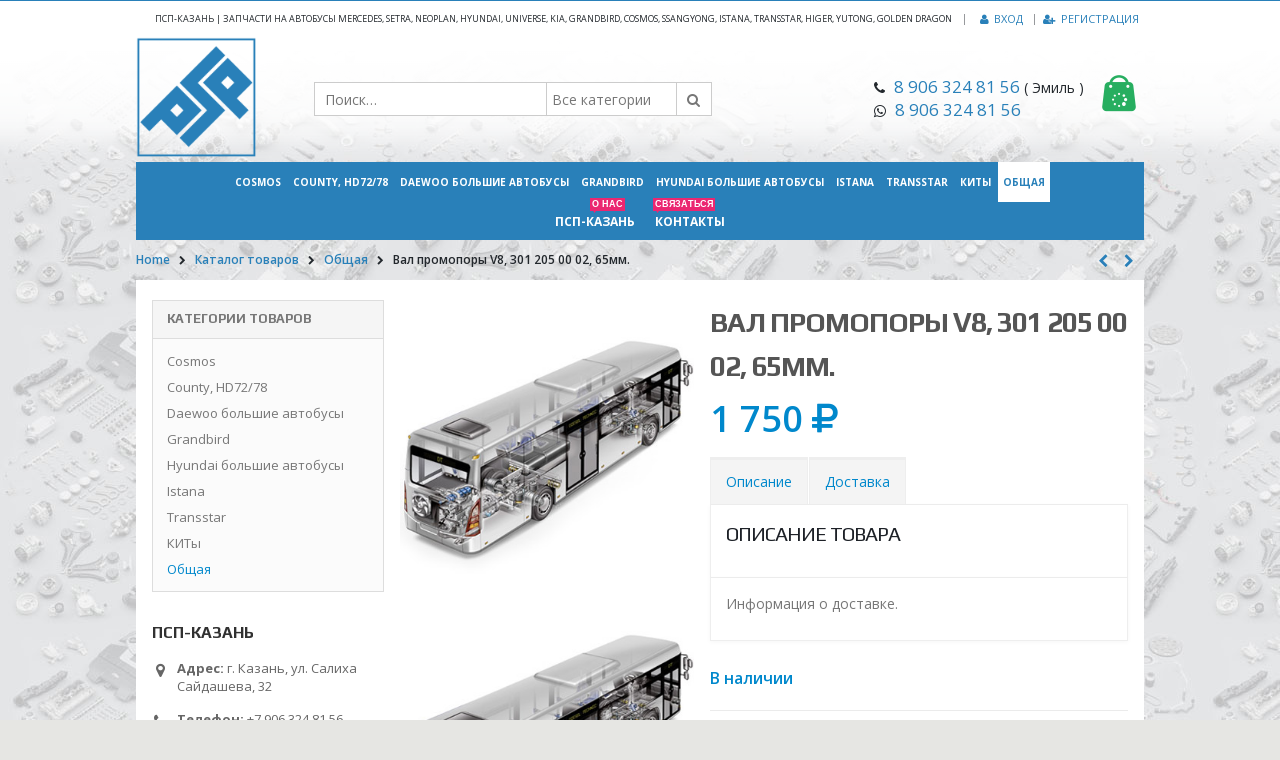

--- FILE ---
content_type: text/html; charset=UTF-8
request_url: https://pspkazan.ru/shop/obshhaya/psp0381/
body_size: 16175
content:
<!DOCTYPE html>
<html lang="ru-RU" prefix="og: //ogp.me/ns#">
<head>
    <meta charset="utf-8">
    <!--[if IE]><meta http-equiv='X-UA-Compatible' content='IE=edge,chrome=1'><![endif]-->
    <meta name="viewport" content="width=device-width, initial-scale=1, maximum-scale=1" />
    <link rel="profile" href="//gmpg.org/xfn/11" />
    <link rel="pingback" href="https://pspkazan.ru/xmlrpc.php" />

        <link rel="shortcut icon" href="//pspkazan.ru/wp-content/uploads/2016/01/favicon.ico" type="image/x-icon" />
    <link rel="apple-touch-icon-precomposed" href="//pspkazan.ru/wp-content/uploads/2016/01/apple-icon-57x57-1.png">
    <link rel="apple-touch-icon-precomposed" sizes="114x114" href="//pspkazan.ru/wp-content/uploads/2016/01/apple-icon-114x114-1.png">
    <link rel="apple-touch-icon-precomposed" sizes="72x72" href="//pspkazan.ru/wp-content/uploads/2016/01/apple-icon-72x72-1.png">
    <link rel="apple-touch-icon-precomposed" sizes="144x144" href="//pspkazan.ru/wp-content/uploads/2016/01/apple-icon-144x144-1.png">

<title>Вал промопоры V8, 301 205 00 02, 65мм. - ПСП-Казань | Запчасти для автобусов</title>
    <style rel="stylesheet" property="stylesheet" type="text/css">
    .ms-loading-container .ms-loading,
    .ms-slide .ms-slide-loading { background-image: none !important; background-color: transparent !important; box-shadow: none !important; }
    #header .logo { max-width: 120px; }
    @media (min-width: 1024px) { #header .logo { max-width: 120px; } }
    @media (max-width: 991px) { #header .logo { max-width: 110px; } }
    @media (max-width: 767px) { #header .logo { max-width: 110px; } }
    #header.sticky-header .logo { max-width: 50px; }    </style>
    
<!-- This site is optimized with the Yoast SEO plugin v9.7 - https://yoast.com/wordpress/plugins/seo/ -->
<link rel="canonical" href="https://pspkazan.ru/shop/obshhaya/psp0381/" />
<meta property="og:locale" content="ru_RU" />
<meta property="og:type" content="article" />
<meta property="og:title" content="Вал промопоры V8, 301 205 00 02, 65мм. - ПСП-Казань | Запчасти для автобусов" />
<meta property="og:url" content="https://pspkazan.ru/shop/obshhaya/psp0381/" />
<meta property="og:site_name" content="ПСП-Казань | Запчасти для автобусов" />
<meta name="twitter:card" content="summary" />
<meta name="twitter:title" content="Вал промопоры V8, 301 205 00 02, 65мм. - ПСП-Казань | Запчасти для автобусов" />
<!-- / Yoast SEO plugin. -->

<link rel='dns-prefetch' href='//fonts.googleapis.com' />
<link rel='dns-prefetch' href='//s.w.org' />
<link rel="alternate" type="application/rss+xml" title="ПСП-Казань | Запчасти для автобусов &raquo; Лента" href="https://pspkazan.ru/feed/" />
<link rel="alternate" type="application/rss+xml" title="ПСП-Казань | Запчасти для автобусов &raquo; Лента комментариев" href="https://pspkazan.ru/comments/feed/" />
<link rel="alternate" type="application/rss+xml" title="ПСП-Казань | Запчасти для автобусов &raquo; Лента комментариев к &laquo;Вал промопоры V8, 301 205 00 02, 65мм.&raquo;" href="https://pspkazan.ru/shop/obshhaya/psp0381/feed/" />
		<script type="text/javascript">
			window._wpemojiSettings = {"baseUrl":"https:\/\/s.w.org\/images\/core\/emoji\/11.2.0\/72x72\/","ext":".png","svgUrl":"https:\/\/s.w.org\/images\/core\/emoji\/11.2.0\/svg\/","svgExt":".svg","source":{"concatemoji":"https:\/\/pspkazan.ru\/wp-includes\/js\/wp-emoji-release.min.js?ver=5.1"}};
			!function(a,b,c){function d(a,b){var c=String.fromCharCode;l.clearRect(0,0,k.width,k.height),l.fillText(c.apply(this,a),0,0);var d=k.toDataURL();l.clearRect(0,0,k.width,k.height),l.fillText(c.apply(this,b),0,0);var e=k.toDataURL();return d===e}function e(a){var b;if(!l||!l.fillText)return!1;switch(l.textBaseline="top",l.font="600 32px Arial",a){case"flag":return!(b=d([55356,56826,55356,56819],[55356,56826,8203,55356,56819]))&&(b=d([55356,57332,56128,56423,56128,56418,56128,56421,56128,56430,56128,56423,56128,56447],[55356,57332,8203,56128,56423,8203,56128,56418,8203,56128,56421,8203,56128,56430,8203,56128,56423,8203,56128,56447]),!b);case"emoji":return b=d([55358,56760,9792,65039],[55358,56760,8203,9792,65039]),!b}return!1}function f(a){var c=b.createElement("script");c.src=a,c.defer=c.type="text/javascript",b.getElementsByTagName("head")[0].appendChild(c)}var g,h,i,j,k=b.createElement("canvas"),l=k.getContext&&k.getContext("2d");for(j=Array("flag","emoji"),c.supports={everything:!0,everythingExceptFlag:!0},i=0;i<j.length;i++)c.supports[j[i]]=e(j[i]),c.supports.everything=c.supports.everything&&c.supports[j[i]],"flag"!==j[i]&&(c.supports.everythingExceptFlag=c.supports.everythingExceptFlag&&c.supports[j[i]]);c.supports.everythingExceptFlag=c.supports.everythingExceptFlag&&!c.supports.flag,c.DOMReady=!1,c.readyCallback=function(){c.DOMReady=!0},c.supports.everything||(h=function(){c.readyCallback()},b.addEventListener?(b.addEventListener("DOMContentLoaded",h,!1),a.addEventListener("load",h,!1)):(a.attachEvent("onload",h),b.attachEvent("onreadystatechange",function(){"complete"===b.readyState&&c.readyCallback()})),g=c.source||{},g.concatemoji?f(g.concatemoji):g.wpemoji&&g.twemoji&&(f(g.twemoji),f(g.wpemoji)))}(window,document,window._wpemojiSettings);
		</script>
		<style type="text/css">
img.wp-smiley,
img.emoji {
	display: inline !important;
	border: none !important;
	box-shadow: none !important;
	height: 1em !important;
	width: 1em !important;
	margin: 0 .07em !important;
	vertical-align: -0.1em !important;
	background: none !important;
	padding: 0 !important;
}
</style>
	<link rel='stylesheet' id='contact-form-7-css'  href='https://pspkazan.ru/wp-content/plugins/contact-form-7/includes/css/styles.css?ver=5.1.1' type='text/css' media='all' />
<link rel='stylesheet' id='woocommerce_prettyPhoto_css-css'  href='//pspkazan.ru/wp-content/plugins/woocommerce/assets/css/prettyPhoto.css?ver=2.6.1' type='text/css' media='all' />
<link rel='stylesheet' id='yith_wcas_frontend-css'  href='https://pspkazan.ru/wp-content/plugins/yith-woocommerce-ajax-search/assets/css/yith_wcas_ajax_search.css?ver=20150955' type='text/css' media='all' />
<link rel='stylesheet' id='yith-wacp-frontend-css'  href='https://pspkazan.ru/wp-content/plugins/yith-woocommerce-added-to-cart-popup-premium/assets/css/wacp-frontend.css?ver=20150955' type='text/css' media='all' />
<style id='yith-wacp-frontend-inline-css' type='text/css'>

                #yith-wacp-popup .yith-wacp-content a.button {
                        background: #ebe9eb;
                        color: #515151;
                }
                #yith-wacp-popup .yith-wacp-content a.button:hover {
                        background: #dad8da;
                        color: #515151;
                }

			#yith-wacp-popup .yith-wacp-content {
				max-width: 400px;
				max-height: 500px;
			}
				#yith-wacp-popup .yith-wacp-message:before {
					min-width: 30px;
					min-height: 30px;
					background: url(//pspkazan.ru/wp-content/plugins/yith-woocommerce-added-to-cart-popup-premium/assets/images/message-icon.png) no-repeat center center;
				}
			#yith-wacp-popup .yith-wacp-main {
				background-color: #ffffff;
			}
			#yith-wacp-popup .yith-wacp-overlay {
				background-color: #000000;
			}
			#yith-wacp-popup.open .yith-wacp-overlay {
				opacity: 0.8;
			}
			#yith-wacp-popup .yith-wacp-close {
				color: #ffffff;
			}
			#yith-wacp-popup .yith-wacp-close:hover {
				color: #c0c0c0;
			}
			#yith-wacp-popup .yith-wacp-message {
				color: #000000;
				background-color: #e6ffc5;
			}
			.yith-wacp-content .cart-info > div {
				color: #565656;
			}
			.yith-wacp-content .cart-info > div span {
				color: #000000;
			}
			.yith-wacp-content table.cart-list td.item-info .item-name:hover,
			.yith-wacp-content h3.product-title:hover {
				color: #565656;
			}
			.yith-wacp-content table.cart-list td.item-info .item-name,
			.yith-wacp-content table.cart-list td.item-info dl,
			.yith-wacp-content h3.product-title {
				color: #000000;
			}
			.yith-wacp-content table.cart-list td.item-info .item-price,
			.yith-wacp-content .product-price,
			.yith-wacp-content ul.products li.product .price {
				color: #565656;
			}
</style>
<link rel='stylesheet' id='ms-main-css'  href='https://pspkazan.ru/wp-content/plugins/masterslider/public/assets/css/masterslider.main.css?ver=2.26.0' type='text/css' media='all' />
<link rel='stylesheet' id='ms-custom-css'  href='https://pspkazan.ru/wp-content/uploads/masterslider/custom.css?ver=4' type='text/css' media='all' />
<link rel='stylesheet' id='wacp-scroller-plugin-css-css'  href='https://pspkazan.ru/wp-content/plugins/yith-woocommerce-added-to-cart-popup-premium/assets/css/perfect-scrollbar.css?ver=20150955' type='text/css' media='all' />
<link rel='stylesheet' id='bsf-Defaults-css'  href='https://pspkazan.ru/wp-content/uploads/smile_fonts/Defaults/Defaults.css?ver=20150955' type='text/css' media='all' />
<link rel='stylesheet' id='js_composer_front-css'  href='https://pspkazan.ru/wp-content/plugins/js_composer/assets/css/js_composer.min.css?ver=4.9.2' type='text/css' media='all' />
<link rel='stylesheet' id='ultimate-style-min-css'  href='https://pspkazan.ru/wp-content/plugins/Ultimate_VC_Addons/assets/min-css/ultimate.min.css?ver=3.14.1' type='text/css' media='all' />
<link rel='stylesheet' id='porto-bootstrap-css'  href='https://pspkazan.ru/wp-content/themes/psp/css/bootstrap_1.css?ver=20150955' type='text/css' media='all' />
<link rel='stylesheet' id='porto-plugins-css'  href='https://pspkazan.ru/wp-content/themes/psp/css/plugins_1.css?ver=20150955' type='text/css' media='all' />
<link rel='stylesheet' id='porto-theme-elements-css'  href='https://pspkazan.ru/wp-content/themes/psp/css/theme_elements_1.css?ver=20150955' type='text/css' media='all' />
<link rel='stylesheet' id='porto-theme-css'  href='https://pspkazan.ru/wp-content/themes/psp/css/theme_1.css?ver=20150955' type='text/css' media='all' />
<link rel='stylesheet' id='porto-theme-shop-css'  href='https://pspkazan.ru/wp-content/themes/psp/css/theme_shop_1.css?ver=20150955' type='text/css' media='all' />
<link rel='stylesheet' id='porto-skin-css'  href='https://pspkazan.ru/wp-content/themes/psp/css/skin_1.css?ver=20150955' type='text/css' media='all' />
<link rel='stylesheet' id='porto-style-css'  href='https://pspkazan.ru/wp-content/themes/psp/style.css?ver=20150955' type='text/css' media='all' />
<link rel='stylesheet' id='porto-google-fonts-css'  href='//fonts.googleapis.com/css?family=Open+Sans%3A300%2C300italic%2C400%2C400italic%2C600%2C600italic%2C700%2C700italic%2C800%2C800italic%7CPlay%3A300%2C300italic%2C400%2C400italic%2C600%2C600italic%2C700%2C700italic%2C800%2C800italic%7C&#038;ver=20150955' type='text/css' media='all' />
<!--[if lt IE 10]>
<link rel='stylesheet' id='porto-ie-css'  href='https://pspkazan.ru/wp-content/themes/psp/css/ie.css?ver=20150955' type='text/css' media='all' />
<![endif]-->
<link rel='stylesheet' id='styles-child-css'  href='https://pspkazan.ru/wp-content/themes/psp-child/style.css?ver=20150955' type='text/css' media='all' />
<script type='text/javascript' src='https://pspkazan.ru/wp-includes/js/jquery/jquery.js?ver=1.12.4'></script>
<script type='text/javascript' src='https://pspkazan.ru/wp-includes/js/jquery/jquery-migrate.min.js?ver=1.4.1'></script>
<script type='text/javascript'>
/* <![CDATA[ */
var wc_add_to_cart_params = {"ajax_url":"\/wp-admin\/admin-ajax.php","wc_ajax_url":"\/shop\/obshhaya\/psp0381\/?wc-ajax=%%endpoint%%","i18n_view_cart":"\u041f\u0435\u0440\u0435\u0439\u0442\u0438 \u0432 \u043a\u043e\u0440\u0437\u0438\u043d\u0443","cart_url":"https:\/\/pspkazan.ru\/cart\/","is_cart":"","cart_redirect_after_add":"no"};
/* ]]> */
</script>
<script type='text/javascript' src='//pspkazan.ru/wp-content/plugins/woocommerce/assets/js/frontend/add-to-cart.min.js?ver=2.6.1'></script>
<script type='text/javascript' src='https://pspkazan.ru/wp-content/plugins/js_composer/assets/js/vendors/woocommerce-add-to-cart.js?ver=4.9.2'></script>
<script type='text/javascript' src='https://pspkazan.ru/wp-content/themes/psp/js/plugins.min.js?ver=1.1'></script>
<script type='text/javascript' src='https://pspkazan.ru/wp-content/themes/psp/js/blueimp/jquery.blueimp-gallery.min.js?ver=1.1'></script>
<link rel='https://api.w.org/' href='https://pspkazan.ru/wp-json/' />
<link rel='shortlink' href='https://pspkazan.ru/?p=4145' />
<link rel="alternate" type="application/json+oembed" href="https://pspkazan.ru/wp-json/oembed/1.0/embed?url=https%3A%2F%2Fpspkazan.ru%2Fshop%2Fobshhaya%2Fpsp0381%2F" />
<link rel="alternate" type="text/xml+oembed" href="https://pspkazan.ru/wp-json/oembed/1.0/embed?url=https%3A%2F%2Fpspkazan.ru%2Fshop%2Fobshhaya%2Fpsp0381%2F&#038;format=xml" />
<script>var ms_grabbing_curosr='https://pspkazan.ru/wp-content/plugins/masterslider/public/assets/css/common/grabbing.cur',ms_grab_curosr='https://pspkazan.ru/wp-content/plugins/masterslider/public/assets/css/common/grab.cur';</script>
<meta name="generator" content="MasterSlider 2.26.0 - Responsive Touch Image Slider" />
<link rel="alternate" type="application/rss+xml"  title="Новые товары" href="https://pspkazan.ru/shop/feed/" /><meta name="generator" content="Powered by Visual Composer - drag and drop page builder for WordPress."/>
<!--[if lte IE 9]><link rel="stylesheet" type="text/css" href="https://pspkazan.ru/wp-content/plugins/js_composer/assets/css/vc_lte_ie9.min.css" media="screen"><![endif]--><!--[if IE  8]><link rel="stylesheet" type="text/css" href="https://pspkazan.ru/wp-content/plugins/js_composer/assets/css/vc-ie8.min.css" media="screen"><![endif]--><noscript><style type="text/css"> .wpb_animate_when_almost_visible { opacity: 1; }</style></noscript></head>
<body class="product-template-default single single-product postid-4145 full blog-1 _masterslider _msp_version_2.26.0 woocommerce woocommerce-page yith-wcan-free wpb-js-composer js-comp-ver-4.9.2 vc_responsive">
    
    <div class="page-wrapper"><!-- page wrapper -->

        
                    <div class="header-wrapper clearfix"><!-- header wrapper -->
                                
                    <header id="header" class="header-separate header-1 search-md sticky-menu-header">
        <div class="header-top">
        <div class="container">
            <div class="header-left">
                            </div>
            <div class="header-right">
                <span class="welcome-msg">ПСП-Казань | ЗАПЧАСТИ НА АВТОБУСЫ Mercedes, Setra, Neoplan, Hyundai, Universe, Kia, Grandbird, Cosmos, SsangYong, Istana, Transstar, Higer, Yutong, Golden Dragon</span><span class="gap">|</span><ul class="top-links mega-menu show-arrow effect-down subeffect-fadein-left" id="menu-top-navigation"><li class="menu-item"><a href="https://pspkazan.ru/my-account/"><i class="fa fa-user"></i>Вход</a></li><li class="menu-item"><a href="https://pspkazan.ru/my-account/"><i class="fa fa-user-plus"></i>Регистрация</a></li></ul>            </div>
        </div>
    </div>
    
    <div class="header-main">
        <div class="container">
            <div class="header-left">
                <div class="logo">    <a href="https://pspkazan.ru/" title="ПСП-Казань | Запчасти для автобусов - Запчасти для автобусов" rel="home">
        <img class="img-responsive standard-logo" src="//pspkazan.ru/wp-content/uploads/2016/01/psplogo-original-blue.png" alt="ПСП-Казань | Запчасти для автобусов" /><img class="img-responsive retina-logo" src="//pspkazan.ru/wp-content/uploads/2016/01/psplogo-original-blue.png" alt="ПСП-Казань | Запчасти для автобусов" style="display:none;" />    </a>
    </div>            </div>
            <div class="header-center">
                    <div class="searchform-popup">
        <a class="search-toggle"><i class="fa fa-search"></i></a>
        
<form role="search" method="get" id="yith-ajaxsearchform" action="https://pspkazan.ru/" class="yith-ajaxsearchform-container yith-ajaxsearchform-container1975655161 searchform searchform-cats">
    <fieldset>
        <span class="text"><input name="s" id="yith-s" class="yith-s" type="text" value="" placeholder="Поиск&hellip;" /></span>
        <select  name='product_cat' id='product_cat' class='cat' >
	<option value='0'>Все категории</option>
	<option class="level-0" value="obshhaya">Общая</option>
	<option class="level-0" value="transstar">Transstar</option>
	<option class="level-0" value="hyundai-bolshie-avtobusy">Hyundai большие автобусы</option>
	<option class="level-0" value="cosmos">Cosmos</option>
	<option class="level-0" value="county-hd72-78">County, HD72/78</option>
	<option class="level-0" value="daewoo-bolshie-avtobusy">Daewoo большие автобусы</option>
	<option class="level-0" value="istana">Istana</option>
	<option class="level-0" value="kity">КИТы</option>
	<option class="level-0" value="grandbird">Grandbird</option>
</select>
        <span class="button-wrap"><button class="btn" id="yith-searchsubmit" title="Поиск" type="submit"><i class="fa fa-search"></i></button></span>
        <input type="hidden" name="post_type" value="product" />
            </fieldset>
</form>

<script type="text/javascript">
jQuery(function($){
    var search_loader_url = 'https://pspkazan.ru/wp-content/themes/psp/images/ajax-loader@2x.gif';
        var ajax_url = '/wp-admin/admin-ajax.php?';

    var yith_search = $('.yith-ajaxsearchform-container1975655161 .yith-s').yithautocomplete({
        minChars: 3,
        appendTo: '.yith-ajaxsearchform-container1975655161',
        serviceUrl: function() {
                        var val = $('.yith-ajaxsearchform-container1975655161 .cat').val();
                        if (val != '0')
                return ajax_url + 'action=yith_ajax_search_products' + '&product_cat=' + val;
            else
                return ajax_url + 'action=yith_ajax_search_products';
        },
        onSearchStart: function(){
            $(this).css('background', 'url('+search_loader_url+') no-repeat 97% center');
            $(this).css('background-size', '16px 16px');
        },
        onSearchComplete: function(){
            $(this).css('background', 'transparent');
        },
        onSelect: function (suggestion) {
            if( suggestion.id != -1 ) {
                window.location.href = suggestion.url;
            }
        },
        formatResult: function (suggestion, currentValue) {
            var pattern = '(' + $.YithAutocomplete.utils.escapeRegExChars(currentValue) + ')';
            var html = '';

            if ( typeof suggestion.img !== 'undefined' ) {
                html += suggestion.img;
            }

            html += '<div class="yith_wcas_result_content"><div class="title">';
            html += suggestion.value.replace(new RegExp(pattern, 'gi'), '<strong>$1<\/strong>');
            html += '</div>';

            if ( typeof suggestion.div_badge_open !== 'undefined' ) {
                html += suggestion.div_badge_open;
            }

            if ( typeof suggestion.on_sale !== 'undefined' ) {
                html += suggestion.on_sale;
            }

            if ( typeof suggestion.featured !== 'undefined' ) {
                html += suggestion.featured;
            }

            if ( typeof suggestion.div_badge_close !== 'undefined' ) {
                html += suggestion.div_badge_close;
            }

            if ( typeof suggestion.price !== 'undefined' && suggestion.price != '' ) {
                html += ' ' + suggestion.price;
            }

            if ( typeof suggestion.excerpt !== 'undefined' ) {
                html += ' ' +  suggestion.excerpt.replace(new RegExp(pattern, 'gi'), '<strong>$1<\/strong>');
            }

            html += '</div>';


            return html;
        }
    });

    $('.yith-ajaxsearchform-container1975655161 .cat').on('change', function() {
        $('.yith-ajaxsearchform-container1975655161 .yith-s').focus();
    });
});
</script>    </div>
                    <a class="mobile-toggle"><i class="fa fa-reorder"></i></a>
            </div>
            <div class="header-right">
                                <div class="header-minicart">
                    <div class="header-contact"><i class='fa fa-phone'></i> <a href="tel:+79063248156" style=" font-size: 1.7rem; ">8 906 324 81 56</a> ( Эмиль )<br /><i class='fa fa-whatsapp'></i> <a href="https://wa.me/79063248156" target="_blank" style=" font-size: 1.7rem; ">8 906 324 81 56</a></div>        <div id="mini-cart" class="dropdown mini-cart  effect-fadein-up">
            <div class="dropdown-toggle cart-head " data-toggle="dropdown" data-delay="50" data-close-others="false">
                <i class="minicart-icon "></i>
                                    <span class="cart-items"><i class="fa fa-spinner fa-pulse"></i></span>
                            </div>
            <div class="dropdown-menu cart-popup widget_shopping_cart">
                <div class="widget_shopping_cart_content">
                    <div class="cart-loading"></div>
                </div>
            </div>
        </div>
                    </div>

                
            </div>
        </div>
    </div>

            <div class="main-menu-wrap">
            <div id="main-menu" class="container centered hide-sticky-content">
                                    <div class="menu-left">
                        <div class="logo">    <a href="https://pspkazan.ru/" title="ПСП-Казань | Запчасти для автобусов - Запчасти для автобусов" rel="home">
        <img class="img-responsive standard-logo" src="//pspkazan.ru/wp-content/uploads/2016/01/psplogo-original-white.png" alt="ПСП-Казань | Запчасти для автобусов" /><img class="img-responsive retina-logo" src="//pspkazan.ru/wp-content/uploads/2016/01/psplogo-original-white.png" alt="ПСП-Казань | Запчасти для автобусов" style="max-height:px;display:none;" />    </a>
    </div>                    </div>
                                <div class="menu-center">
                    <ul id="menu-main-menu" class="main-menu mega-menu show-arrow effect-down subeffect-fadein-left"><li id="nav-menu-item-9110" class="menu-item menu-item-type-taxonomy menu-item-object-product_cat  narrow "><a href="https://pspkazan.ru/c/cosmos/" class="">Cosmos</a></li>
<li id="nav-menu-item-9111" class="menu-item menu-item-type-taxonomy menu-item-object-product_cat  narrow "><a href="https://pspkazan.ru/c/county-hd72-78/" class="">County, HD72/78</a></li>
<li id="nav-menu-item-9112" class="menu-item menu-item-type-taxonomy menu-item-object-product_cat  narrow "><a href="https://pspkazan.ru/c/daewoo-bolshie-avtobusy/" class="">Daewoo большие автобусы</a></li>
<li id="nav-menu-item-9113" class="menu-item menu-item-type-taxonomy menu-item-object-product_cat  narrow "><a href="https://pspkazan.ru/c/grandbird/" class="">Grandbird</a></li>
<li id="nav-menu-item-9114" class="menu-item menu-item-type-taxonomy menu-item-object-product_cat  narrow "><a href="https://pspkazan.ru/c/hyundai-bolshie-avtobusy/" class="">Hyundai большие автобусы</a></li>
<li id="nav-menu-item-9115" class="menu-item menu-item-type-taxonomy menu-item-object-product_cat  narrow "><a href="https://pspkazan.ru/c/istana/" class="">Istana</a></li>
<li id="nav-menu-item-9116" class="menu-item menu-item-type-taxonomy menu-item-object-product_cat  narrow "><a href="https://pspkazan.ru/c/transstar/" class="">Transstar</a></li>
<li id="nav-menu-item-9117" class="menu-item menu-item-type-taxonomy menu-item-object-product_cat  narrow "><a href="https://pspkazan.ru/c/kity/" class="">КИТы</a></li>
<li id="nav-menu-item-9118" class="menu-item menu-item-type-taxonomy menu-item-object-product_cat current-product-ancestor current-menu-parent current-product-parent active narrow "><a href="https://pspkazan.ru/c/obshhaya/" class="">Общая</a></li>
<li class="menu-custom-content inline-menu-item"><div class="menu-custom-block"><a href="/psp-kazan/">ПСП-КАЗАНЬ<em class="tip hot">О НАС<i class="tip-arrow"></i></em></a><a href="/kontakty/">КОНТАКТЫ<em class="tip hot">СВЯЗАТЬСЯ<i class="tip-arrow"></i></em></a></div></li></ul>                </div>
                                    <div class="menu-right">
                            <div class="searchform-popup">
        <a class="search-toggle"><i class="fa fa-search"></i></a>
        
<form role="search" method="get" id="yith-ajaxsearchform" action="https://pspkazan.ru/" class="yith-ajaxsearchform-container yith-ajaxsearchform-container1841352612 searchform searchform-cats">
    <fieldset>
        <span class="text"><input name="s" id="yith-s" class="yith-s" type="text" value="" placeholder="Поиск&hellip;" /></span>
        <select  name='product_cat' id='product_cat' class='cat' >
	<option value='0'>Все категории</option>
	<option class="level-0" value="obshhaya">Общая</option>
	<option class="level-0" value="transstar">Transstar</option>
	<option class="level-0" value="hyundai-bolshie-avtobusy">Hyundai большие автобусы</option>
	<option class="level-0" value="cosmos">Cosmos</option>
	<option class="level-0" value="county-hd72-78">County, HD72/78</option>
	<option class="level-0" value="daewoo-bolshie-avtobusy">Daewoo большие автобусы</option>
	<option class="level-0" value="istana">Istana</option>
	<option class="level-0" value="kity">КИТы</option>
	<option class="level-0" value="grandbird">Grandbird</option>
</select>
        <span class="button-wrap"><button class="btn" id="yith-searchsubmit" title="Поиск" type="submit"><i class="fa fa-search"></i></button></span>
        <input type="hidden" name="post_type" value="product" />
            </fieldset>
</form>

<script type="text/javascript">
jQuery(function($){
    var search_loader_url = 'https://pspkazan.ru/wp-content/themes/psp/images/ajax-loader@2x.gif';
        var ajax_url = '/wp-admin/admin-ajax.php?';

    var yith_search = $('.yith-ajaxsearchform-container1841352612 .yith-s').yithautocomplete({
        minChars: 3,
        appendTo: '.yith-ajaxsearchform-container1841352612',
        serviceUrl: function() {
                        var val = $('.yith-ajaxsearchform-container1841352612 .cat').val();
                        if (val != '0')
                return ajax_url + 'action=yith_ajax_search_products' + '&product_cat=' + val;
            else
                return ajax_url + 'action=yith_ajax_search_products';
        },
        onSearchStart: function(){
            $(this).css('background', 'url('+search_loader_url+') no-repeat 97% center');
            $(this).css('background-size', '16px 16px');
        },
        onSearchComplete: function(){
            $(this).css('background', 'transparent');
        },
        onSelect: function (suggestion) {
            if( suggestion.id != -1 ) {
                window.location.href = suggestion.url;
            }
        },
        formatResult: function (suggestion, currentValue) {
            var pattern = '(' + $.YithAutocomplete.utils.escapeRegExChars(currentValue) + ')';
            var html = '';

            if ( typeof suggestion.img !== 'undefined' ) {
                html += suggestion.img;
            }

            html += '<div class="yith_wcas_result_content"><div class="title">';
            html += suggestion.value.replace(new RegExp(pattern, 'gi'), '<strong>$1<\/strong>');
            html += '</div>';

            if ( typeof suggestion.div_badge_open !== 'undefined' ) {
                html += suggestion.div_badge_open;
            }

            if ( typeof suggestion.on_sale !== 'undefined' ) {
                html += suggestion.on_sale;
            }

            if ( typeof suggestion.featured !== 'undefined' ) {
                html += suggestion.featured;
            }

            if ( typeof suggestion.div_badge_close !== 'undefined' ) {
                html += suggestion.div_badge_close;
            }

            if ( typeof suggestion.price !== 'undefined' && suggestion.price != '' ) {
                html += ' ' + suggestion.price;
            }

            if ( typeof suggestion.excerpt !== 'undefined' ) {
                html += ' ' +  suggestion.excerpt.replace(new RegExp(pattern, 'gi'), '<strong>$1<\/strong>');
            }

            html += '</div>';


            return html;
        }
    });

    $('.yith-ajaxsearchform-container1841352612 .cat').on('change', function() {
        $('.yith-ajaxsearchform-container1841352612 .yith-s').focus();
    });
});
</script>    </div>
            <div id="mini-cart" class="dropdown mini-cart  effect-fadein-up">
            <div class="dropdown-toggle cart-head " data-toggle="dropdown" data-delay="50" data-close-others="false">
                <i class="minicart-icon "></i>
                                    <span class="cart-items"><i class="fa fa-spinner fa-pulse"></i></span>
                            </div>
            <div class="dropdown-menu cart-popup widget_shopping_cart">
                <div class="widget_shopping_cart_content">
                    <div class="cart-loading"></div>
                </div>
            </div>
        </div>
                        </div>
                            </div>
        </div>
    </header>
                            </div><!-- end header wrapper -->
        
        
                    <div id="breadcrumbs-boxed">
        <section class="page-top page-header-1">
        <div class="container">
    <div class="row">
        <div class="col-md-12">
                            <div class="breadcrumbs-wrap">
                    <ul class="breadcrumb"><li itemscope itemtype="//data-vocabulary.org/Breadcrumb"><a itemprop="url" href="https://pspkazan.ru" ><span itemprop="title">Home</span></a><i class="delimiter"></i></li><li itemscope itemtype="//data-vocabulary.org/Breadcrumb"><a itemprop="url" href="https://pspkazan.ru/shop/" ><span itemprop="title">Каталог товаров</span></a><i class="delimiter"></i></li><li itemscope itemtype="//data-vocabulary.org/Breadcrumb"><a itemprop="url" href="https://pspkazan.ru/c/obshhaya/" ><span itemprop="title">Общая</span></a><i class="delimiter"></i></li><li>Вал промопоры V8, 301 205 00 02, 65мм.</li></ul>                </div>
                        <div class=" hide">
                                    <div class="page-title">Вал промопоры V8, 301 205 00 02, 65мм.</div>
                            </div>
            <div class="product-nav">        <div class="product-next">
            <a href="https://pspkazan.ru/shop/obshhaya/psp0401/" title="">
                <span class="product-link"></span>
                <span class="product-popup">
                    <span class="featured-box">
                        <span class="box-content">
                            <span class="product-image">
                                <span class="inner">
                                    <img src="https://pspkazan.ru/wp-content/uploads/nophotobus.jpg" alt="Placeholder" width="Array" height="Array" />                                </span>
                            </span>
                            <span class="product-details">
                                <span class="product-title">Вкладыши шатунные 1,0</span>
                                <span class="woocommerce-Price-amount amount">3 900&nbsp;<span class="woocommerce-Price-currencySymbol"><i class="fa fa-rub"></i></span></span>                            </span>
                        </span>
                    </span>
                </span>
            </a>
        </div>
                <div class="product-prev">
            <a href="https://pspkazan.ru/shop/obshhaya/psp0380/" title="">
                <span class="product-link"></span>
                <span class="product-popup">
                    <span class="featured-box">
                        <span class="box-content">
                            <span class="product-image">
                                <span class="inner">
                                    <img width="180" height="180" src="https://pspkazan.ru/wp-content/uploads/2016/01/PSP0380-180x180.jpg" class="attachment-shop_thumbnail size-shop_thumbnail wp-post-image" alt="" srcset="https://pspkazan.ru/wp-content/uploads/2016/01/PSP0380-180x180.jpg 180w, https://pspkazan.ru/wp-content/uploads/2016/01/PSP0380-150x150.jpg 150w, https://pspkazan.ru/wp-content/uploads/2016/01/PSP0380-85x85.jpg 85w, https://pspkazan.ru/wp-content/uploads/2016/01/PSP0380-50x50.jpg 50w" sizes="(max-width: 180px) 100vw, 180px" />                                </span>
                            </span>
                            <span class="product-details">
                                <span class="product-title">Вал промопоры V6, 301 205 00 02, 60мм.</span>
                                <span class="woocommerce-Price-amount amount">1 750&nbsp;<span class="woocommerce-Price-currencySymbol"><i class="fa fa-rub"></i></span></span>                            </span>
                        </span>
                    </span>
                </span>
            </a>
        </div>
        </div>        </div>
    </div>
</div>    </section>
            </div>
    
        <div id="main" class="column2 column2-left-sidebar boxed main-boxed"><!-- main -->

            
                        <div class="container">
                <div class="row">
            
            <!-- main content -->
            <div class="main-content col-md-9">

                            
	<div id="container"><div id="content" role="main">
		
			

<div itemscope itemtype="//schema.org/Product" id="product-4145" class="post-4145 product type-product status-publish product_cat-obshhaya first instock purchasable product-type-simple">

    <div class="product-summary-wrap">
        <div class="row">
            <div class="col-sm-5 summary-before">
                <div class="labels"></div>
<div class="product-images">

    <!-- MasterSlider Main -->
    <div id="product-image-slider-l5geg87vocre241vhxargtp64kqnrh1" class="product-image-slider master-slider hide-ms-nav">

        <div class="ms-slide">
            <img src="https://pspkazan.ru/wp-content/uploads/nophotobus.jpg" data-href="https://pspkazan.ru/wp-content/uploads/nophotobus.jpg" class="woocommerce-main-image zoom" alt="" itemprop="image" content="https://pspkazan.ru/wp-content/uploads/nophotobus.jpg" /><img class="ms-thumb" alt="" src="https://pspkazan.ru/wp-content/uploads/nophotobus.jpg" />        </div>

        
    </div>
    <!-- END MasterSlider Main -->


</div>
<!-- END MasterSlider -->

<script type="text/javascript">

    (function ( $ ) {
        "use strict";

        $(document).ready(function () {
            var product_image_slider = new MasterSlider();

            var $image_slider = $('#product-image-slider-l5geg87vocre241vhxargtp64kqnrh1');
            $image_slider.data('imageSlider', product_image_slider);
            var $product_thumbs = $image_slider.find('.ms-thumb');
            var ms_view = '#product-image-slider-l5geg87vocre241vhxargtp64kqnrh1 .ms-view';

                        var zoomConfig = {
                zoomContainer: ms_view,
                responsive: true,
                zoomWindowFadeIn: 300,
                zoomType: 'inner',
                                borderSize: 0,
                cursor: 'grab'
            };
            
            // slider setup
            product_image_slider.setup("product-image-slider-l5geg87vocre241vhxargtp64kqnrh1", {
                layout          : "fillwidth",
                loop            : false,
                autoHeight      : true,
                overPause       : true,
                centerControls  : false,
                speed           : 35,
                preload         : 0,
                parallaxMode    : 'swipe',
                layersMode      : 'full'
            });

            // slider controls
            product_image_slider.control('arrows' ,{ autohide:true });
                        product_image_slider.control('thumblist', { autohide:false, arrows:true, margin:0, width:100, height:100, space:8, speed:40 });
                                    product_image_slider.control('lightbox');
            
            var sliderLoaded = false;
            var zoomLoading = false;

                        function initProductImageZoom() {
                if (zoomLoading || !sliderLoaded || typeof product_image_slider.api.view == 'undefined' || product_image_slider.api.view.currentSlide == null) return;

                zoomLoading = true;
                var curSlide = product_image_slider.api.view.currentSlide;
                var imgCont = curSlide.$imgcont;
                $(ms_view).find('.zoomContainer').remove();
                var zoomImg = imgCont.find('.zoom');
                var image = new Image();
                var zoomImgSrc = zoomImg.attr( 'src' );
                image.onload = function() {
                    zoomConfig.onZoomedImageLoaded = function() {
                        var elevateZoom = zoomImg.data('elevateZoom');
                        elevateZoom.swaptheimage(zoomImgSrc, zoomImgSrc);
                        zoomLoading = false;
                    };
                    zoomImg.elevateZoom(zoomConfig);
                };
                image.src = zoomImgSrc;
            }
            
            function initProductImageLightBox() {
                $image_slider.find('.ms-lightbox-btn').click(function() {
                    var links = [];
                    var i = 0;
                    var $image_links = $image_slider.find('.zoom');
                    $image_links.each(function() {
                        var slide = {};
                        var $image = $(this);
                        slide.title = $image.attr('alt');
                        if ($image.attr('href'))
                            slide.href = $image.attr('href');
                        else
                        slide.href = $image.attr('data-href');
                        slide.thumbnail = $image.attr('src');
                        links[i] = slide;
                        i++;
                    });
                    var curSlide = product_image_slider.api.view.currentSlide;
                    var imgCont = curSlide.$imgcont;
                    var curImage = imgCont.find('.zoom');
                    var options = {index: $image_links.index(curImage)};
                    blueimp.Gallery(links, options);
                });
            }

            product_image_slider.api.addEventListener(MSSliderEvent.INIT, function() {
                sliderLoaded = true;
                setTimeout(function() {
                    product_image_slider.slideController.locate();
                }, 600);
                                initProductImageZoom();
                                initProductImageLightBox();
                $image_slider.find('.ms-thumblist-fwd').unbind('click').click(function() {
                    product_image_slider.api.next();
                });
                $image_slider.find('.ms-thumblist-bwd').unbind('click').click(function() {
                    product_image_slider.api.previous();
                });

                                product_image_slider.api.view.addEventListener(MSViewEvents.SWIPE_START, function() {
                    $(ms_view).find('.zoomContainer').remove();
                    zoomLoading = false;
                });

                product_image_slider.api.view.addEventListener(MSViewEvents.SWIPE_CANCEL, function() {
                    initProductImageZoom();
                });
                            });

                        product_image_slider.api.addEventListener(MSSliderEvent.CHANGE_END, function() {
                initProductImageZoom();
            });
            
            product_image_slider.api.addEventListener(MSSliderEvent.RESIZE, function() {
                                initProductImageZoom();
                                var $product_thumb = $($product_thumbs.get(0));
                var thumb_padding = parseInt($product_thumb.closest('.ms-thumb-frame').css('border-left-width')) + parseInt($product_thumb.closest('.ms-thumb-frame').css('padding-left'));
                var thumb_width = parseInt(($image_slider.width() - 24 - thumb_padding * 6) / 4) - 0.01;
                $product_thumbs.css('width', thumb_width);
            });
        });

    })(jQuery);
</script>
            </div>

            <div class="col-sm-7 summary entry-summary">
                <h1 itemprop="name" class="product_title entry-title">
        Вал промопоры V8, 301 205 00 02, 65мм.    </h1>
<div itemprop="offers" itemscope itemtype="//schema.org/Offer">

	<p class="price"><span class="woocommerce-Price-amount amount">1 750&nbsp;<span class="woocommerce-Price-currencySymbol"><i class="fa fa-rub"></i></span></span></p>

	<meta itemprop="price" content="1750" />
	<meta itemprop="priceCurrency" content="RUB" />
	<link itemprop="availability" href="//schema.org/InStock" />

</div>

    <div class="woocommerce-tabs woocommerce-tabs-ifpb6nb8r20wh95dzja3rncthfjw6qb" id="product-tab">
        <ul class="resp-tabs-list">
            <li aria-controls="tab-description">
                    Описание                </li><li aria-controls="tab-custom3">
                    Доставка                </li>
        </ul>
        <div class="resp-tabs-container">
            
                <div class="tab-content" id="tab-description">
                    
  <h2>Описание товара</h2>

<p><!-- ВалпромопорыV8,3012050002,65мм --></p>
                </div>

            
            
                            <div class="tab-content" id="tab-custom3">
                    <style type="text/css" data-type="vc_shortcodes-custom-css">.vc_custom_1421349456895{margin-bottom: 0px !important;}.vc_custom_1453677875283{margin-bottom: 0px !important;}</style><div class="porto-block "><div class="vc_row wpb_row vc_row-fluid vc_custom_1421349456895"><div class="vc_column_container vc_col-sm-12"><div class="wpb_wrapper">
	<div class="wpb_text_column wpb_content_element  vc_custom_1453677875283">
		<div class="wpb_wrapper">
			<p>Информация о доставке.</p>

		</div>
	</div>
</div></div></div></div>                </div>
            
        </div>
    </div>

    <script type="text/javascript">
        /* <![CDATA[ */
        jQuery(function($) {
            $('.woocommerce-tabs-ifpb6nb8r20wh95dzja3rncthfjw6qb').easyResponsiveTabs({
                type: 'default', //Types: default, vertical, accordion
                width: 'auto', //auto or any width like 600px
                fit: true,   // 100% fit in a container
                activate: function(event) { // Callback function if tab is switched

                }
            });

                        // go to reviews, write a review
            $('.woocommerce-review-link, .woocommerce-write-review-link').click(function(e) {
                var recalc_pos = false;
                if ($('#content #tab-reviews').css('display') != 'block') {
                    recalc_pos = true;
                }
                if ($("h2[aria-controls=tab_item-0]").length && $("h2[aria-controls=tab_item-0]").next().css('display') == 'none')
                    $("h2[aria-controls=tab_item-0]").click();
                else if ($("li[aria-controls=tab_item-0]").length && $("li[aria-controls=tab_item-0]").next().css('display') == 'none')
                    $("li[aria-controls=tab_item-0]").click();

                var target = $(this.hash);
                if (target.length) {
                    e.preventDefault();

                    var delay = 1;
                    if ($(window).scrollTop() < theme.StickyHeader.sticky_pos) {
                        delay += 250;
                        $('html, body').animate({
                            scrollTop: theme.StickyHeader.sticky_pos + 1
                        }, 200);
                    }
                    setTimeout(function() {
                        $('html, body').stop().animate({
                            scrollTop: target.offset().top - theme.StickyHeader.sticky_height - theme.StickyHeader.adminbar_height - 14
                        }, 600, 'easeOutQuad');
                    }, delay);

                    return false;
                }
            });
            // Open review form lightbox if accessed via anchor
            if ( window.location.hash == '#review_form' || window.location.hash == '#reviews' || window.location.hash.indexOf('#comment-') != -1 ) {
                setTimeout(function() {
                    if ($("h2[aria-controls=tab_item-0]").next().css('display') == 'none') {
                        $("h2[aria-controls=tab_item-0]").click();
                        var target = $(window.location.hash);
                        if (target.length) {
                            var delay = 1;
                            if ($(window).scrollTop() < theme.StickyHeader.sticky_pos) {
                                delay += 250;
                                $('html, body').animate({
                                    scrollTop: theme.StickyHeader.sticky_pos + 1
                                }, 200);
                            }
                            setTimeout(function() {
                                $('html, body').stop().animate({
                                    scrollTop: target.offset().top - theme.StickyHeader.sticky_height - theme.StickyHeader.adminbar_height - 14
                                }, 600, 'easeOutQuad');
                            }, delay);
                        }
                    }
                }, 200);
            }
                    });
        /* ]]> */
    </script>


<p class="stock in-stock">В наличии</p>

	
	<form class="cart" method="post" enctype='multipart/form-data'>
	 	
	 	<div class="quantity"><input type="number" step="1" min="1" max="" name="quantity" value="1" title="Кол-во" class="input-text qty text" /></div>

	 	<input type="hidden" name="add-to-cart" value="4145" />

	 	<button type="submit" class="single_add_to_cart_button button alt">Добавить в корзину</button>

			</form>

	
<div class="product_meta">

	
	
		<span class="sku_wrapper">Артикул: <span class="sku" itemprop="sku">PSP0381</span></span>

	
	<span class="posted_in">Категория: <a href="https://pspkazan.ru/c/obshhaya/" rel="tag">Общая</a></span>
    
	
</div>
<div class="share-links"><a href="//www.facebook.com/sharer.php?m2w&amp;s=100&amp;p&#091;url&#093;=https://pspkazan.ru/shop/obshhaya/psp0381/&amp;p&#091;images&#093;&#091;0&#093;=&amp;p&#091;title&#093;=Вал промопоры V8, 301 205 00 02, 65мм." target="_blank" rel="nofollow" data-toggle="tooltip" data-placement="bottom" title="Facebook" class="share-facebook">Facebook</a><a href="https://twitter.com/intent/tweet?text=Вал промопоры V8, 301 205 00 02, 65мм.&amp;url=https://pspkazan.ru/shop/obshhaya/psp0381/" target="_blank" rel="nofollow" data-toggle="tooltip" data-placement="bottom" title="Twitter" class="share-twitter">Twitter</a><a href="https://www.linkedin.com/shareArticle?mini=true&amp;url=https://pspkazan.ru/shop/obshhaya/psp0381/&amp;title=Вал промопоры V8, 301 205 00 02, 65мм." target="_blank" rel="nofollow" data-toggle="tooltip" data-placement="bottom" title="LinkedIn" class="share-linkedin">LinkedIn</a><a href="https://plus.google.com/share?url=https://pspkazan.ru/shop/obshhaya/psp0381/" target="_blank" rel="nofollow" data-toggle="tooltip" data-placement="bottom" title="Google +" class="share-googleplus">Google +</a><a href="/cdn-cgi/l/email-protection#[base64]" target="_blank" rel="nofollow" data-toggle="tooltip" data-placement="bottom" title="Email" class="share-email">Email</a><a href="https://vk.com/share.php?url=https://pspkazan.ru/shop/obshhaya/psp0381/&amp;title=Вал промопоры V8, 301 205 00 02, 65мм.&amp;image=&amp;noparse=true" target="_blank" rel="nofollow" data-toggle="tooltip" data-placement="bottom" title="VK" class="share-vk">VK</a><a href="whatsapp://send?text=Вал промопоры V8, 301 205 00 02, 65мм.%20https://pspkazan.ru/shop/obshhaya/psp0381/" target="_blank" rel="nofollow" data-toggle="tooltip" data-placement="bottom" title="WhatsApp" class="share-whatsapp" style="display:none">WhatsApp</a></div>            </div>
        </div>
    </div><!-- .summary -->

	
	<div class="related products">

		<h2 class="slider-title"><span class="inline-title">Похожие товары</span><span class="line"></span></h2>

        <div class="slider-wrapper">

            <ul class="products  products-slider  pcols-lg-3 pcols-md-3 pcols-xs-2 pcols-ls-1  pwidth-lg-3 pwidth-md-3 pwidth-xs-2 pwidth-ls-1" data-cols-lg="3" data-cols-md="3" data-cols-xs="2" data-cols-ls="1">
            
                <li class="first pcols-lg-first pcols-md-first pcols-xs-first post-3753 product type-product status-publish product_cat-obshhaya instock purchasable product-type-simple">

	
    <div class="product-image">
        <a href="https://pspkazan.ru/shop/obshhaya/psp0019/">
            <div class="labels"><div data-link="https://pspkazan.ru/cart/" class="viewcart  viewcart-3753" title="Перейти в корзину"></div></div><div class="inner"><img src="https://pspkazan.ru/wp-content/uploads/nophotobus.jpg" alt="Заполнитель" width="300" class="woocommerce-placeholder wp-post-image" height="300" /></div>        </a>

        <div class="links-on-image">
            <div class="add-links-wrap">
    <div class="add-links  clearfix">
        <span rel="nofollow" href="/shop/obshhaya/psp0381/?add-to-cart=3753" data-quantity="1" data-product_id="3753" data-product_sku="PSP0019" class="button product_type_simple add_to_cart_button ajax_add_to_cart">Добавить в корзину</span><div class="quickview" data-id="3753" title="Просмотр">Просмотр</div>    </div>
</div>        </div>
    </div>

            <a class="product-loop-title" href="https://pspkazan.ru/shop/obshhaya/psp0019/"><h3>008 981 99 10 (ER 98530196) иг.подш 4 пер.=008 981 84 10</h3></a>    
    
	<span class="price"><span class="amount" style="xopacity: 0.7;">Цена по запросу</i></span></span>

    <div class="add-links-wrap">
    <div class="add-links  clearfix">
        <span rel="nofollow" href="/shop/obshhaya/psp0381/?add-to-cart=3753" data-quantity="1" data-product_id="3753" data-product_sku="PSP0019" class="button product_type_simple add_to_cart_button ajax_add_to_cart">Добавить в корзину</span><div class="quickview" data-id="3753" title="Просмотр">Просмотр</div>    </div>
</div>
</li>
            
                <li class="post-3743 product type-product status-publish product_cat-obshhaya  instock purchasable product-type-simple">

	
    <div class="product-image">
        <a href="https://pspkazan.ru/shop/obshhaya/psp0009/">
            <div class="labels"><div data-link="https://pspkazan.ru/cart/" class="viewcart  viewcart-3743" title="Перейти в корзину"></div></div><div class="inner"><img src="https://pspkazan.ru/wp-content/uploads/nophotobus.jpg" alt="Заполнитель" width="300" class="woocommerce-placeholder wp-post-image" height="300" /></div>        </a>

        <div class="links-on-image">
            <div class="add-links-wrap">
    <div class="add-links  clearfix">
        <span rel="nofollow" href="/shop/obshhaya/psp0381/?add-to-cart=3743" data-quantity="1" data-product_id="3743" data-product_sku="PSP0009" class="button product_type_simple add_to_cart_button ajax_add_to_cart">Добавить в корзину</span><div class="quickview" data-id="3743" title="Просмотр">Просмотр</div>    </div>
</div>        </div>
    </div>

            <a class="product-loop-title" href="https://pspkazan.ru/shop/obshhaya/psp0009/"><h3>000471 040002 кольцо стопорное за прв.валом</h3></a>    
    
	<span class="price"><span class="woocommerce-Price-amount amount">156&nbsp;<span class="woocommerce-Price-currencySymbol"><i class="fa fa-rub"></i></span></span></span>

    <div class="add-links-wrap">
    <div class="add-links  clearfix">
        <span rel="nofollow" href="/shop/obshhaya/psp0381/?add-to-cart=3743" data-quantity="1" data-product_id="3743" data-product_sku="PSP0009" class="button product_type_simple add_to_cart_button ajax_add_to_cart">Добавить в корзину</span><div class="quickview" data-id="3743" title="Просмотр">Просмотр</div>    </div>
</div>
</li>
            
                <li class="pcols-xs-first post-3734 product type-product status-publish product_cat-obshhaya last instock purchasable product-type-simple">

	
    <div class="product-image">
        <a href="https://pspkazan.ru/shop/obshhaya/psp0001/">
            <div class="labels"><div data-link="https://pspkazan.ru/cart/" class="viewcart  viewcart-3734" title="Перейти в корзину"></div></div><div class="inner"><img src="https://pspkazan.ru/wp-content/uploads/nophotobus.jpg" alt="Заполнитель" width="300" class="woocommerce-placeholder wp-post-image" height="300" /></div>        </a>

        <div class="links-on-image">
            <div class="add-links-wrap">
    <div class="add-links  clearfix">
        <span rel="nofollow" href="/shop/obshhaya/psp0381/?add-to-cart=3734" data-quantity="1" data-product_id="3734" data-product_sku="PSP0001" class="button product_type_simple add_to_cart_button ajax_add_to_cart">Добавить в корзину</span><div class="quickview" data-id="3734" title="Просмотр">Просмотр</div>    </div>
</div>        </div>
    </div>

            <a class="product-loop-title" href="https://pspkazan.ru/shop/obshhaya/psp0001/"><h3>Датчик стоп сигнала 0 344 400 010, 0 986 345 410, 000 545 60 09, 003 545 16 14=0501 311 807=001 545 34 14=002 545 81 14=01.42.054=4.60816</h3></a>    
    
	<span class="price"><span class="woocommerce-Price-amount amount">1 458&nbsp;<span class="woocommerce-Price-currencySymbol"><i class="fa fa-rub"></i></span></span></span>

    <div class="add-links-wrap">
    <div class="add-links  clearfix">
        <span rel="nofollow" href="/shop/obshhaya/psp0381/?add-to-cart=3734" data-quantity="1" data-product_id="3734" data-product_sku="PSP0001" class="button product_type_simple add_to_cart_button ajax_add_to_cart">Добавить в корзину</span><div class="quickview" data-id="3734" title="Просмотр">Просмотр</div>    </div>
</div>
</li>
            
                <li class="pcols-lg-first pcols-md-first post-3738 product type-product status-publish has-post-thumbnail product_cat-obshhaya first instock purchasable product-type-simple">

	
    <div class="product-image">
        <a href="https://pspkazan.ru/shop/obshhaya/psp0005/">
            <div class="labels"><div data-link="https://pspkazan.ru/cart/" class="viewcart  viewcart-3738" title="Перейти в корзину"></div></div><div class="inner"><img width="300" height="300" src="https://pspkazan.ru/wp-content/uploads/2016/01/PSP0005-300x300.jpg" class=" wp-post-image" alt="" srcset="https://pspkazan.ru/wp-content/uploads/2016/01/PSP0005-300x300.jpg 300w, https://pspkazan.ru/wp-content/uploads/2016/01/PSP0005-150x150.jpg 150w, https://pspkazan.ru/wp-content/uploads/2016/01/PSP0005-180x180.jpg 180w, https://pspkazan.ru/wp-content/uploads/2016/01/PSP0005-367x367.jpg 367w, https://pspkazan.ru/wp-content/uploads/2016/01/PSP0005-450x450.jpg 450w, https://pspkazan.ru/wp-content/uploads/2016/01/PSP0005-85x85.jpg 85w, https://pspkazan.ru/wp-content/uploads/2016/01/PSP0005-50x50.jpg 50w" sizes="(max-width: 300px) 100vw, 300px" /></div>        </a>

        <div class="links-on-image">
            <div class="add-links-wrap">
    <div class="add-links  clearfix">
        <span rel="nofollow" href="/shop/obshhaya/psp0381/?add-to-cart=3738" data-quantity="1" data-product_id="3738" data-product_sku="PSP0005" class="button product_type_simple add_to_cart_button ajax_add_to_cart">Добавить в корзину</span><div class="quickview" data-id="3738" title="Просмотр">Просмотр</div>    </div>
</div>        </div>
    </div>

            <a class="product-loop-title" href="https://pspkazan.ru/shop/obshhaya/psp0005/"><h3>датчик стоп сигнала лягушка воздушный 0 344 004 010</h3></a>    
    
	<span class="price"><span class="woocommerce-Price-amount amount">778&nbsp;<span class="woocommerce-Price-currencySymbol"><i class="fa fa-rub"></i></span></span></span>

    <div class="add-links-wrap">
    <div class="add-links  clearfix">
        <span rel="nofollow" href="/shop/obshhaya/psp0381/?add-to-cart=3738" data-quantity="1" data-product_id="3738" data-product_sku="PSP0005" class="button product_type_simple add_to_cart_button ajax_add_to_cart">Добавить в корзину</span><div class="quickview" data-id="3738" title="Просмотр">Просмотр</div>    </div>
</div>
</li>
            
                <li class="pcols-xs-first post-3747 product type-product status-publish product_cat-obshhaya  instock purchasable product-type-simple">

	
    <div class="product-image">
        <a href="https://pspkazan.ru/shop/obshhaya/psp0013/">
            <div class="labels"><div data-link="https://pspkazan.ru/cart/" class="viewcart  viewcart-3747" title="Перейти в корзину"></div></div><div class="inner"><img src="https://pspkazan.ru/wp-content/uploads/nophotobus.jpg" alt="Заполнитель" width="300" class="woocommerce-placeholder wp-post-image" height="300" /></div>        </a>

        <div class="links-on-image">
            <div class="add-links-wrap">
    <div class="add-links  clearfix">
        <span rel="nofollow" href="/shop/obshhaya/psp0381/?add-to-cart=3747" data-quantity="1" data-product_id="3747" data-product_sku="PSP0013" class="button product_type_simple add_to_cart_button ajax_add_to_cart">Добавить в корзину</span><div class="quickview" data-id="3747" title="Просмотр">Просмотр</div>    </div>
</div>        </div>
    </div>

            <a class="product-loop-title" href="https://pspkazan.ru/shop/obshhaya/psp0013/"><h3>387 262 51 34 (ER 60530510) Конус синхронизатора 5 пер.60зуб.</h3></a>    
    
	<span class="price"><span class="woocommerce-Price-amount amount">7 058&nbsp;<span class="woocommerce-Price-currencySymbol"><i class="fa fa-rub"></i></span></span></span>

    <div class="add-links-wrap">
    <div class="add-links  clearfix">
        <span rel="nofollow" href="/shop/obshhaya/psp0381/?add-to-cart=3747" data-quantity="1" data-product_id="3747" data-product_sku="PSP0013" class="button product_type_simple add_to_cart_button ajax_add_to_cart">Добавить в корзину</span><div class="quickview" data-id="3747" title="Просмотр">Просмотр</div>    </div>
</div>
</li>
            
                <li class="post-3737 product type-product status-publish product_cat-obshhaya last instock purchasable product-type-simple">

	
    <div class="product-image">
        <a href="https://pspkazan.ru/shop/obshhaya/psp0004/">
            <div class="labels"><div data-link="https://pspkazan.ru/cart/" class="viewcart  viewcart-3737" title="Перейти в корзину"></div></div><div class="inner"><img src="https://pspkazan.ru/wp-content/uploads/nophotobus.jpg" alt="Заполнитель" width="300" class="woocommerce-placeholder wp-post-image" height="300" /></div>        </a>

        <div class="links-on-image">
            <div class="add-links-wrap">
    <div class="add-links  clearfix">
        <span rel="nofollow" href="/shop/obshhaya/psp0381/?add-to-cart=3737" data-quantity="1" data-product_id="3737" data-product_sku="PSP0004" class="button product_type_simple add_to_cart_button ajax_add_to_cart">Добавить в корзину</span><div class="quickview" data-id="3737" title="Просмотр">Просмотр</div>    </div>
</div>        </div>
    </div>

            <a class="product-loop-title" href="https://pspkazan.ru/shop/obshhaya/psp0004/"><h3>датчик стоп сигнала воздушный 003 545 92 14=4.60652 М27х1,0;
000 545 54 14 М24х1,0</h3></a>    
    
	<span class="price"><span class="woocommerce-Price-amount amount">1 556&nbsp;<span class="woocommerce-Price-currencySymbol"><i class="fa fa-rub"></i></span></span></span>

    <div class="add-links-wrap">
    <div class="add-links  clearfix">
        <span rel="nofollow" href="/shop/obshhaya/psp0381/?add-to-cart=3737" data-quantity="1" data-product_id="3737" data-product_sku="PSP0004" class="button product_type_simple add_to_cart_button ajax_add_to_cart">Добавить в корзину</span><div class="quickview" data-id="3737" title="Просмотр">Просмотр</div>    </div>
</div>
</li>
            
                <li class="pcols-lg-first pcols-md-first pcols-xs-first post-3741 product type-product status-publish product_cat-obshhaya first instock purchasable product-type-simple">

	
    <div class="product-image">
        <a href="https://pspkazan.ru/shop/obshhaya/psp0007/">
            <div class="labels"><div data-link="https://pspkazan.ru/cart/" class="viewcart  viewcart-3741" title="Перейти в корзину"></div></div><div class="inner"><img src="https://pspkazan.ru/wp-content/uploads/nophotobus.jpg" alt="Заполнитель" width="300" class="woocommerce-placeholder wp-post-image" height="300" /></div>        </a>

        <div class="links-on-image">
            <div class="add-links-wrap">
    <div class="add-links  clearfix">
        <span rel="nofollow" href="/shop/obshhaya/psp0381/?add-to-cart=3741" data-quantity="1" data-product_id="3741" data-product_sku="PSP0007" class="button product_type_simple add_to_cart_button ajax_add_to_cart">Добавить в корзину</span><div class="quickview" data-id="3741" title="Просмотр">Просмотр</div>    </div>
</div>        </div>
    </div>

            <a class="product-loop-title" href="https://pspkazan.ru/shop/obshhaya/psp0007/"><h3>387 263 11 13 (ER 60530643) шестерня сдвоенная 31/24 з.</h3></a>    
    
	<span class="price"><span class="woocommerce-Price-amount amount">26 250&nbsp;<span class="woocommerce-Price-currencySymbol"><i class="fa fa-rub"></i></span></span></span>

    <div class="add-links-wrap">
    <div class="add-links  clearfix">
        <span rel="nofollow" href="/shop/obshhaya/psp0381/?add-to-cart=3741" data-quantity="1" data-product_id="3741" data-product_sku="PSP0007" class="button product_type_simple add_to_cart_button ajax_add_to_cart">Добавить в корзину</span><div class="quickview" data-id="3741" title="Просмотр">Просмотр</div>    </div>
</div>
</li>
            
                <li class="post-3749 product type-product status-publish product_cat-obshhaya  instock purchasable product-type-simple">

	
    <div class="product-image">
        <a href="https://pspkazan.ru/shop/obshhaya/psp0015/">
            <div class="labels"><div data-link="https://pspkazan.ru/cart/" class="viewcart  viewcart-3749" title="Перейти в корзину"></div></div><div class="inner"><img src="https://pspkazan.ru/wp-content/uploads/nophotobus.jpg" alt="Заполнитель" width="300" class="woocommerce-placeholder wp-post-image" height="300" /></div>        </a>

        <div class="links-on-image">
            <div class="add-links-wrap">
    <div class="add-links  clearfix">
        <span rel="nofollow" href="/shop/obshhaya/psp0381/?add-to-cart=3749" data-quantity="1" data-product_id="3749" data-product_sku="PSP0015" class="button product_type_simple add_to_cart_button ajax_add_to_cart">Добавить в корзину</span><div class="quickview" data-id="3749" title="Просмотр">Просмотр</div>    </div>
</div>        </div>
    </div>

            <a class="product-loop-title" href="https://pspkazan.ru/shop/obshhaya/psp0015/"><h3>387 262 06 23 (ER 60530587) втулка скользящая 1-2 пер.</h3></a>    
    
	<span class="price"><span class="amount" style="xopacity: 0.7;">Цена по запросу</i></span></span>

    <div class="add-links-wrap">
    <div class="add-links  clearfix">
        <span rel="nofollow" href="/shop/obshhaya/psp0381/?add-to-cart=3749" data-quantity="1" data-product_id="3749" data-product_sku="PSP0015" class="button product_type_simple add_to_cart_button ajax_add_to_cart">Добавить в корзину</span><div class="quickview" data-id="3749" title="Просмотр">Просмотр</div>    </div>
</div>
</li>
            
                <li class="pcols-xs-first post-3745 product type-product status-publish product_cat-obshhaya last instock purchasable product-type-simple">

	
    <div class="product-image">
        <a href="https://pspkazan.ru/shop/obshhaya/psp0011/">
            <div class="labels"><div data-link="https://pspkazan.ru/cart/" class="viewcart  viewcart-3745" title="Перейти в корзину"></div></div><div class="inner"><img src="https://pspkazan.ru/wp-content/uploads/nophotobus.jpg" alt="Заполнитель" width="300" class="woocommerce-placeholder wp-post-image" height="300" /></div>        </a>

        <div class="links-on-image">
            <div class="add-links-wrap">
    <div class="add-links  clearfix">
        <span rel="nofollow" href="/shop/obshhaya/psp0381/?add-to-cart=3745" data-quantity="1" data-product_id="3745" data-product_sku="PSP0011" class="button product_type_simple add_to_cart_button ajax_add_to_cart">Добавить в корзину</span><div class="quickview" data-id="3745" title="Просмотр">Просмотр</div>    </div>
</div>        </div>
    </div>

            <a class="product-loop-title" href="https://pspkazan.ru/shop/obshhaya/psp0011/"><h3>387 262 10 93 кольцо стопорное 60530991, 4.61558</h3></a>    
    
	<span class="price"><span class="woocommerce-Price-amount amount">389&nbsp;<span class="woocommerce-Price-currencySymbol"><i class="fa fa-rub"></i></span></span></span>

    <div class="add-links-wrap">
    <div class="add-links  clearfix">
        <span rel="nofollow" href="/shop/obshhaya/psp0381/?add-to-cart=3745" data-quantity="1" data-product_id="3745" data-product_sku="PSP0011" class="button product_type_simple add_to_cart_button ajax_add_to_cart">Добавить в корзину</span><div class="quickview" data-id="3745" title="Просмотр">Просмотр</div>    </div>
</div>
</li>
            
                <li class="pcols-lg-first pcols-md-first post-3748 product type-product status-publish product_cat-obshhaya first instock purchasable product-type-simple">

	
    <div class="product-image">
        <a href="https://pspkazan.ru/shop/obshhaya/psp0014/">
            <div class="labels"><div data-link="https://pspkazan.ru/cart/" class="viewcart  viewcart-3748" title="Перейти в корзину"></div></div><div class="inner"><img src="https://pspkazan.ru/wp-content/uploads/nophotobus.jpg" alt="Заполнитель" width="300" class="woocommerce-placeholder wp-post-image" height="300" /></div>        </a>

        <div class="links-on-image">
            <div class="add-links-wrap">
    <div class="add-links  clearfix">
        <span rel="nofollow" href="/shop/obshhaya/psp0381/?add-to-cart=3748" data-quantity="1" data-product_id="3748" data-product_sku="PSP0014" class="button product_type_simple add_to_cart_button ajax_add_to_cart">Добавить в корзину</span><div class="quickview" data-id="3748" title="Просмотр">Просмотр</div>    </div>
</div>        </div>
    </div>

            <a class="product-loop-title" href="https://pspkazan.ru/shop/obshhaya/psp0014/"><h3>387 262 20 35 (ER 60530610) ступ.синхр 3-4 пер</h3></a>    
    
	<span class="price"><span class="amount" style="xopacity: 0.7;">Цена по запросу</i></span></span>

    <div class="add-links-wrap">
    <div class="add-links  clearfix">
        <span rel="nofollow" href="/shop/obshhaya/psp0381/?add-to-cart=3748" data-quantity="1" data-product_id="3748" data-product_sku="PSP0014" class="button product_type_simple add_to_cart_button ajax_add_to_cart">Добавить в корзину</span><div class="quickview" data-id="3748" title="Просмотр">Просмотр</div>    </div>
</div>
</li>
            
            </ul>        </div>

	</div>


	<meta itemprop="url" content="https://pspkazan.ru/shop/obshhaya/psp0381/" />

</div><!-- #product-4145 -->


		
	</div></div>
	

</div><!-- end main content -->

    <div class="col-md-3 sidebar left-sidebar"><!-- main sidebar -->
                <aside id="woocommerce_product_categories-3" class="widget woocommerce widget_product_categories"><h3 class="widget-title">Категории товаров</h3><ul class="product-categories"><li class="cat-item cat-item-75"><a href="https://pspkazan.ru/c/cosmos/">Cosmos</a></li>
<li class="cat-item cat-item-76"><a href="https://pspkazan.ru/c/county-hd72-78/">County, HD72/78</a></li>
<li class="cat-item cat-item-77"><a href="https://pspkazan.ru/c/daewoo-bolshie-avtobusy/">Daewoo большие автобусы</a></li>
<li class="cat-item cat-item-80"><a href="https://pspkazan.ru/c/grandbird/">Grandbird</a></li>
<li class="cat-item cat-item-74"><a href="https://pspkazan.ru/c/hyundai-bolshie-avtobusy/">Hyundai большие автобусы</a></li>
<li class="cat-item cat-item-78"><a href="https://pspkazan.ru/c/istana/">Istana</a></li>
<li class="cat-item cat-item-73"><a href="https://pspkazan.ru/c/transstar/">Transstar</a></li>
<li class="cat-item cat-item-79"><a href="https://pspkazan.ru/c/kity/">КИТы</a></li>
<li class="cat-item cat-item-72 current-cat"><a href="https://pspkazan.ru/c/obshhaya/">Общая</a></li>
</ul></aside><aside id="contact-info-widget-3" class="widget contact-info"><h3 class="widget-title">ПСП-Казань</h3>        <div class="contact-info">
                        <ul class="contact-details">
                <li><i class="fa fa-map-marker"></i> <strong>Адрес:</strong> <span>г. Казань, ул. Салиха Сайдашева, 32</span></li>                <li><i class="fa fa-phone"></i> <strong>Телефон:</strong> <span>+7 906 324 81 56</span></li>                <li><i class="fa fa-envelope"></i> <strong>Email:</strong> <span><a href="/cdn-cgi/l/email-protection#cbbbb8bba0aab1aaa58ba6aaa2a7e5b9be"><span class="__cf_email__" data-cfemail="116162617a706b707f517c70787d3f6364">[email&#160;protected]</span></a></span></li>                <li><i class="fa fa-clock-o"></i> <strong>График работы:</strong> <span>Понедельник - суббота с 10 до 19 часов</span></li>            </ul>
                    </div>

        </aside><aside id="woocommerce_top_rated_products-3" class="widget woocommerce widget_top_rated_products"><h3 class="widget-title">Популярные товары</h3><ul class="product_list_widget">
<li>
	<a class="product-image" href="https://pspkazan.ru/shop/grandbird/psp4834/" title="флянец вторичного вала 1015480 16зуб">
		<div class="inner"><img src="https://pspkazan.ru/wp-content/uploads/nophotobus.jpg" alt="Заполнитель" width="180" class="woocommerce-placeholder wp-post-image" height="180" /></div>	</a>
    <div class="product-details">
        <a href="https://pspkazan.ru/shop/grandbird/psp4834/" title="флянец вторичного вала 1015480 16зуб">
            флянец вторичного вала 1015480 16зуб        </a>
                                    <span class="woocommerce-Price-amount amount">10 500&nbsp;<span class="woocommerce-Price-currencySymbol"><i class="fa fa-rub"></i></span></span>    </div>
</li>
<li>
	<a class="product-image" href="https://pspkazan.ru/shop/grandbird/psp4835/" title="фонарь задний на капоте AA92A-50750D  LH">
		<div class="inner"><img src="https://pspkazan.ru/wp-content/uploads/nophotobus.jpg" alt="Заполнитель" width="180" class="woocommerce-placeholder wp-post-image" height="180" /></div>	</a>
    <div class="product-details">
        <a href="https://pspkazan.ru/shop/grandbird/psp4835/" title="фонарь задний на капоте AA92A-50750D  LH">
            фонарь задний на капоте AA92A-50750D  LH        </a>
                                    <span class="woocommerce-Price-amount amount">7 778&nbsp;<span class="woocommerce-Price-currencySymbol"><i class="fa fa-rub"></i></span></span>    </div>
</li>
<li>
	<a class="product-image" href="https://pspkazan.ru/shop/grandbird/psp4836/" title="фонарь задний на капоте AA92A-50740D  RH">
		<div class="inner"><img src="https://pspkazan.ru/wp-content/uploads/nophotobus.jpg" alt="Заполнитель" width="180" class="woocommerce-placeholder wp-post-image" height="180" /></div>	</a>
    <div class="product-details">
        <a href="https://pspkazan.ru/shop/grandbird/psp4836/" title="фонарь задний на капоте AA92A-50740D  RH">
            фонарь задний на капоте AA92A-50740D  RH        </a>
                                    <span class="woocommerce-Price-amount amount">7 778&nbsp;<span class="woocommerce-Price-currencySymbol"><i class="fa fa-rub"></i></span></span>    </div>
</li>
<li>
	<a class="product-image" href="https://pspkazan.ru/shop/grandbird/psp4837/" title="фонарь задний на капоте 92402-8R000 RH, 92401-8R000 LH">
		<div class="inner"><img src="https://pspkazan.ru/wp-content/uploads/nophotobus.jpg" alt="Заполнитель" width="180" class="woocommerce-placeholder wp-post-image" height="180" /></div>	</a>
    <div class="product-details">
        <a href="https://pspkazan.ru/shop/grandbird/psp4837/" title="фонарь задний на капоте 92402-8R000 RH, 92401-8R000 LH">
            фонарь задний на капоте 92402-8R000 RH, 92401-8R000 LH        </a>
                                    <span class="woocommerce-Price-amount amount">9 722&nbsp;<span class="woocommerce-Price-currencySymbol"><i class="fa fa-rub"></i></span></span>    </div>
</li>
<li>
	<a class="product-image" href="https://pspkazan.ru/shop/grandbird/psp4838/" title="фонарь задний угловой AA92A-50710 RH AA92A-50720A LH">
		<div class="inner"><img src="https://pspkazan.ru/wp-content/uploads/nophotobus.jpg" alt="Заполнитель" width="180" class="woocommerce-placeholder wp-post-image" height="180" /></div>	</a>
    <div class="product-details">
        <a href="https://pspkazan.ru/shop/grandbird/psp4838/" title="фонарь задний угловой AA92A-50710 RH AA92A-50720A LH">
            фонарь задний угловой AA92A-50710 RH AA92A-50720A LH        </a>
                                    <span class="amount" style="xopacity: 0.7;">Цена по запросу</i></span>    </div>
</li>
<li>
	<a class="product-image" href="https://pspkazan.ru/shop/grandbird/psp4839/" title="Фонарь задний стоп 92401-8R000 новая модель">
		<div class="inner"><img width="180" height="180" src="https://pspkazan.ru/wp-content/uploads/2016/01/PSP4839-180x180.jpg" class=" wp-post-image" alt="" srcset="https://pspkazan.ru/wp-content/uploads/2016/01/PSP4839-180x180.jpg 180w, https://pspkazan.ru/wp-content/uploads/2016/01/PSP4839-150x150.jpg 150w, https://pspkazan.ru/wp-content/uploads/2016/01/PSP4839-85x85.jpg 85w, https://pspkazan.ru/wp-content/uploads/2016/01/PSP4839-50x50.jpg 50w" sizes="(max-width: 180px) 100vw, 180px" /></div>	</a>
    <div class="product-details">
        <a href="https://pspkazan.ru/shop/grandbird/psp4839/" title="Фонарь задний стоп 92401-8R000 новая модель">
            Фонарь задний стоп 92401-8R000 новая модель        </a>
                                    <span class="woocommerce-Price-amount amount">11 083&nbsp;<span class="woocommerce-Price-currencySymbol"><i class="fa fa-rub"></i></span></span>    </div>
</li>
<li>
	<a class="product-image" href="https://pspkazan.ru/shop/grandbird/psp4840/" title="фонарь габаритный верхний передний желтый 92320-8A300 RH, 92310-8А300 LH">
		<div class="inner"><img width="180" height="180" src="https://pspkazan.ru/wp-content/uploads/2016/01/PSP4840-180x180.jpg" class=" wp-post-image" alt="" srcset="https://pspkazan.ru/wp-content/uploads/2016/01/PSP4840-180x180.jpg 180w, https://pspkazan.ru/wp-content/uploads/2016/01/PSP4840-150x150.jpg 150w, https://pspkazan.ru/wp-content/uploads/2016/01/PSP4840-300x300.jpg 300w, https://pspkazan.ru/wp-content/uploads/2016/01/PSP4840-367x367.jpg 367w, https://pspkazan.ru/wp-content/uploads/2016/01/PSP4840-450x450.jpg 450w, https://pspkazan.ru/wp-content/uploads/2016/01/PSP4840-85x85.jpg 85w, https://pspkazan.ru/wp-content/uploads/2016/01/PSP4840-50x50.jpg 50w" sizes="(max-width: 180px) 100vw, 180px" /></div>	</a>
    <div class="product-details">
        <a href="https://pspkazan.ru/shop/grandbird/psp4840/" title="фонарь габаритный верхний передний желтый 92320-8A300 RH, 92310-8А300 LH">
            фонарь габаритный верхний передний желтый 92320-8A300 RH, 92310-8А300 LH        </a>
                                    <span class="woocommerce-Price-amount amount">1 167&nbsp;<span class="woocommerce-Price-currencySymbol"><i class="fa fa-rub"></i></span></span>    </div>
</li></ul></aside>    </div><!-- end main sidebar -->

    </div>
</div>


        
        
            
            </div><!-- end main -->

            
            <div class="footer-wrapper ">

                                <div id="footer-boxed">
                
                    
<div id="footer" class="footer-1">
            <div class="container">
            
                            <div class="row">
                                                <div class="col-sm-12 col-md-3">
                                <aside id="contact-info-widget-2" class="widget contact-info"><h3 class="widget-title">ПСП-Казань</h3>        <div class="contact-info contact-info-block">
            <p>Казанский филиал</p>
            <ul class="contact-details list list-icons">
                <li><i class="fa fa-map-marker"></i> <strong>Адрес:</strong> <span>г. Казань, ул. Салиха Сайдашева, 32</span></li>                <li><i class="fa fa-phone"></i> <strong>Телефоны:</strong> <span><a href='tel:+79063248156'>8 906 324 81 56</a> (Эмиль)<br /><a href='https://wa.me/79063248156' target='_blank'>8 906 324 81 56</a> (whatsapp)</span></li>                <li><i class="fa fa-envelope"></i> <strong>Email:</strong> <span><a href="/cdn-cgi/l/email-protection#750506051e140f141b3518141c195b0700"><span class="__cf_email__" data-cfemail="e69695968d879c8788a68b878f8ac89493">[email&#160;protected]</span></a></span></li>                <li><i class="fa fa-clock-o"></i> <strong>График работы:</strong> <span>ПН - ПТ 08:30 - 17:00 <br />СБ 09:00 - 15:00 <br />ВС 09:00 - 11:00</span></li>            </ul>
                    </div>

        </aside>                            </div>
                                                    <div class="col-sm-12 col-md-3">
                                <aside id="contact-info-widget-5" class="widget contact-info"><h3 class="widget-title">ПСП-Челны</h3>        <div class="contact-info contact-info-block">
            <p>Набережно-Челнинский филиал</p>
            <ul class="contact-details list list-icons">
                <li><i class="fa fa-map-marker"></i> <strong>Адрес:</strong> <span>г. Н.Челны, Мензелинский Тракт, 3, Орловское кольцо</span></li>                <li><i class="fa fa-phone"></i> <strong>Телефоны:</strong> <span><a href='tel:+79625663333'>8 962 566 33 33</a> (Рустем), <br />(8552) 36 66 36<br /><a href='https://wa.me/79625663333' target='_blank'>8 962 566 33 33</a> (whatsapp)</span></li>                <li><i class="fa fa-envelope"></i> <strong>Email:</strong> <span><a href="/cdn-cgi/l/email-protection#72020102111a171e1c0b321f131b1e5c0007"><span class="__cf_email__" data-cfemail="e4949794878c81888a9da489858d88ca9691">[email&#160;protected]</span></a></span></li>                <li><i class="fa fa-clock-o"></i> <strong>График работы:</strong> <span>8:00 - 20:00  7/24</span></li>            </ul>
                    </div>

        </aside>                            </div>
                                                    <div class="col-sm-12 col-md-3">
                                <aside id="text-2" class="widget widget_text">			<div class="textwidget"></div>
		</aside>                            </div>
                                                    <div class="col-sm-12 col-md-3">
                                <aside id="text-3" class="widget widget_text">			<div class="textwidget"></div>
		</aside>                            </div>
                                        </div>
            
            
        </div>
    
        <div class="footer-bottom">
        <div class="container">
            <div class="footer-left">
                                    <span class="logo">
                        <a href="https://pspkazan.ru/" title="ПСП-Казань | Запчасти для автобусов - Запчасти для автобусов" rel="home">
                            <img class="img-responsive" src="//pspkazan.ru/wp-content/uploads/2016/01/psplogo-original-blue.png" alt="ПСП-Казань | Запчасти для автобусов" />                        </a>
                    </span>
                                <aside id="follow-us-widget-3" class="widget follow-us">        <div class="share-links">
                        <a href="#"  target="_blank" data-toggle="tooltip" data-placement="bottom" title="Facebook" class="share-facebook">Facebook</a><a href="#"  target="_blank" data-toggle="tooltip" data-placement="bottom" title="Twitter" class="share-twitter">Twitter</a><a href="#"  target="_blank" data-toggle="tooltip" data-placement="bottom" title="Linkedin" class="share-linkedin">Linkedin</a>                    </div>

        </aside>            </div>

            
                            <div class="footer-right">
                    © 2021 ПСП-Казань | ЗАПЧАСТИ НА АВТОБУСЫ Mercedes, Setra, Neoplan, Hyundai, Universe, Kia, Grandbird, Cosmos, SsangYong, Istana, Transstar, Higer, Yutong, Golden Dragon.                </div>
                    </div>
    </div>
    </div>
                                </div>
                
            </div>

                <div id="blueimp-gallery" class="blueimp-gallery blueimp-gallery-controls" data-start-slideshow="true" data-filter=":even">
        <div class="slides"></div>
        <h3 class="title">&nbsp;</h3>
        <a class="prev"></a>
        <a class="next"></a>
        <a class="close"></a>
        <a class="play-pause"></a>
        <ol class="indicator"></ol>
    </div>

        
    </div><!-- end wrapper -->
    
<div class="panel-overlay"></div>
<div class="filter-overlay"></div>

<div id="nav-panel" class="">
    <span class="welcome-msg">ПСП-Казань | ЗАПЧАСТИ НА АВТОБУСЫ Mercedes, Setra, Neoplan, Hyundai, Universe, Kia, Grandbird, Cosmos, SsangYong, Istana, Transstar, Higer, Yutong, Golden Dragon</span><div class="menu-wrap"><ul id="menu-main-menu-1" class="mobile-menu accordion-menu"><li id="accordion-menu-item-9110" class="menu-item menu-item-type-taxonomy menu-item-object-product_cat "><a href="https://pspkazan.ru/c/cosmos/" class="">Cosmos</a></li>
<li id="accordion-menu-item-9111" class="menu-item menu-item-type-taxonomy menu-item-object-product_cat "><a href="https://pspkazan.ru/c/county-hd72-78/" class="">County, HD72/78</a></li>
<li id="accordion-menu-item-9112" class="menu-item menu-item-type-taxonomy menu-item-object-product_cat "><a href="https://pspkazan.ru/c/daewoo-bolshie-avtobusy/" class="">Daewoo большие автобусы</a></li>
<li id="accordion-menu-item-9113" class="menu-item menu-item-type-taxonomy menu-item-object-product_cat "><a href="https://pspkazan.ru/c/grandbird/" class="">Grandbird</a></li>
<li id="accordion-menu-item-9114" class="menu-item menu-item-type-taxonomy menu-item-object-product_cat "><a href="https://pspkazan.ru/c/hyundai-bolshie-avtobusy/" class="">Hyundai большие автобусы</a></li>
<li id="accordion-menu-item-9115" class="menu-item menu-item-type-taxonomy menu-item-object-product_cat "><a href="https://pspkazan.ru/c/istana/" class="">Istana</a></li>
<li id="accordion-menu-item-9116" class="menu-item menu-item-type-taxonomy menu-item-object-product_cat "><a href="https://pspkazan.ru/c/transstar/" class="">Transstar</a></li>
<li id="accordion-menu-item-9117" class="menu-item menu-item-type-taxonomy menu-item-object-product_cat "><a href="https://pspkazan.ru/c/kity/" class="">КИТы</a></li>
<li id="accordion-menu-item-9118" class="menu-item menu-item-type-taxonomy menu-item-object-product_cat current-product-ancestor current-menu-parent current-product-parent active"><a href="https://pspkazan.ru/c/obshhaya/" class="">Общая</a></li>
</ul></div><div class="menu-custom-block"><a href="/psp-kazan/">ПСП-КАЗАНЬ<em class="tip hot">О НАС<i class="tip-arrow"></i></em></a><a href="/kontakty/">КОНТАКТЫ<em class="tip hot">СВЯЗАТЬСЯ<i class="tip-arrow"></i></em></a></div><div class="menu-wrap"><ul class="top-links accordion-menu show-arrow" id="menu-top-navigation-1"><li class="menu-item"><a href="https://pspkazan.ru/my-account/"><i class="fa fa-user"></i>Вход</a></li><li class="menu-item"><a href="https://pspkazan.ru/my-account/"><i class="fa fa-user-plus"></i>Регистрация</a></li></ul></div></div>
<a href="#" id="nav-panel-close"><i class="fa fa-close"></i></a>
<!--[if lt IE 9]>
<script src="https://pspkazan.ru/wp-content/themes/psp/js/html5shiv.min.js"></script>
<script src="https://pspkazan.ru/wp-content/themes/psp/js/respond.min.js"></script>
<![endif]-->


<div id="yith-wacp-popup" class="tred-flip-h">

	<div class="yith-wacp-overlay"></div>

	<div class="yith-wacp-wrapper">

		<div class="yith-wacp-main">

			<div class="yith-wacp-head">
				<a href="#" class="yith-wacp-close">X Закрыть</a>
			</div>

			<div class="yith-wacp-content"></div>

		</div>

	</div>

</div><script data-cfasync="false" src="/cdn-cgi/scripts/5c5dd728/cloudflare-static/email-decode.min.js"></script><script type='text/javascript'>
/* <![CDATA[ */
var wpcf7 = {"apiSettings":{"root":"https:\/\/pspkazan.ru\/wp-json\/contact-form-7\/v1","namespace":"contact-form-7\/v1"},"cached":"1"};
/* ]]> */
</script>
<script type='text/javascript' src='https://pspkazan.ru/wp-content/plugins/contact-form-7/includes/js/scripts.js?ver=5.1.1'></script>
<script type='text/javascript' src='//pspkazan.ru/wp-content/plugins/woocommerce/assets/js/prettyPhoto/jquery.prettyPhoto.min.js?ver=3.1.6'></script>
<script type='text/javascript' src='//pspkazan.ru/wp-content/plugins/woocommerce/assets/js/prettyPhoto/jquery.prettyPhoto.init.min.js?ver=2.6.1'></script>
<script type='text/javascript'>
/* <![CDATA[ */
var wc_single_product_params = {"i18n_required_rating_text":"\u041f\u043e\u0436\u0430\u043b\u0443\u0439\u0441\u0442\u0430, \u043f\u043e\u0441\u0442\u0430\u0432\u044c\u0442\u0435 \u043e\u0446\u0435\u043d\u043a\u0443","review_rating_required":"yes"};
/* ]]> */
</script>
<script type='text/javascript' src='//pspkazan.ru/wp-content/plugins/woocommerce/assets/js/frontend/single-product.min.js?ver=2.6.1'></script>
<script type='text/javascript' src='//pspkazan.ru/wp-content/plugins/woocommerce/assets/js/jquery-blockui/jquery.blockUI.min.js?ver=2.70'></script>
<script type='text/javascript'>
/* <![CDATA[ */
var woocommerce_params = {"ajax_url":"\/wp-admin\/admin-ajax.php","wc_ajax_url":"\/shop\/obshhaya\/psp0381\/?wc-ajax=%%endpoint%%"};
/* ]]> */
</script>
<script type='text/javascript' src='//pspkazan.ru/wp-content/plugins/woocommerce/assets/js/frontend/woocommerce.min.js?ver=2.6.1'></script>
<script type='text/javascript' src='//pspkazan.ru/wp-content/plugins/woocommerce/assets/js/jquery-cookie/jquery.cookie.min.js?ver=1.4.1'></script>
<script type='text/javascript'>
/* <![CDATA[ */
var wc_cart_fragments_params = {"ajax_url":"\/wp-admin\/admin-ajax.php","wc_ajax_url":"\/shop\/obshhaya\/psp0381\/?wc-ajax=%%endpoint%%","fragment_name":"wc_fragments"};
/* ]]> */
</script>
<script type='text/javascript' src='//pspkazan.ru/wp-content/plugins/woocommerce/assets/js/frontend/cart-fragments.min.js?ver=2.6.1'></script>
<script type='text/javascript' src='https://pspkazan.ru/wp-content/plugins/yith-woocommerce-ajax-search/assets/js/yith-autocomplete.min.js?ver=1.2.7'></script>
<script type='text/javascript'>
/* <![CDATA[ */
var yith_wacp = {"ajaxurl":"https:\/\/pspkazan.ru\/wp-admin\/admin-ajax.php","actionadd":"yith_wacp_add_item_cart","add_nonce":"2856f6cf24","actionremove":"yith_wacp_remove_item_cart","remove_nonce":"c195b5e7e7","loader":"https:\/\/pspkazan.ru\/wp-content\/plugins\/yith-woocommerce-added-to-cart-popup-premium\/assets\/images\/loader.gif","enable_single":"1"};
/* ]]> */
</script>
<script type='text/javascript' src='https://pspkazan.ru/wp-content/plugins/yith-woocommerce-added-to-cart-popup-premium/assets/js/wacp-frontend.js?ver=5.1'></script>
<script type='text/javascript' src='https://pspkazan.ru/wp-content/plugins/yith-woocommerce-added-to-cart-popup-premium/assets/js/perfect-scrollbar.js?ver=5.1'></script>
<script type='text/javascript' src='https://pspkazan.ru/wp-includes/js/comment-reply.min.js?ver=5.1'></script>
<script type='text/javascript' src='https://pspkazan.ru/wp-content/plugins/js_composer/assets/js/dist/js_composer_front.min.js?ver=4.9.2'></script>
<script type='text/javascript' src='https://pspkazan.ru/wp-content/plugins/masterslider/public/assets/js/jquery.easing.min.js?ver=2.26.0'></script>
<script type='text/javascript' src='https://pspkazan.ru/wp-content/plugins/masterslider/public/assets/js/masterslider.min.js?ver=2.26.0'></script>
<script type='text/javascript'>
/* <![CDATA[ */
var js_porto_vars = {"rtl":"","ajax_url":"\/wp-admin\/admin-ajax.php","change_logo":"1","post_zoom":"1","portfolio_zoom":"1","member_zoom":"1","page_zoom":"1","container_width":"1024","grid_gutter_width":"16","show_sticky_header":"1","show_sticky_header_tablet":"1","show_sticky_header_mobile":"1","request_error":"The requested content cannot be loaded.<br\/>Please try again later.","ajax_loader_url":":\/\/pspkazan.ru\/wp-content\/themes\/psp\/images\/ajax-loader@2x.gif","category_ajax":"1","prdctfltr_ajax":"","show_minicart":"1","slider_autoplay":"1","slider_speed":"5000"};
/* ]]> */
</script>
<script type='text/javascript' src='https://pspkazan.ru/wp-content/themes/psp/js/theme.min.js?ver=1.1'></script>
<script type='text/javascript' src='https://pspkazan.ru/wp-includes/js/wp-embed.min.js?ver=5.1'></script>
<script type='text/javascript' src='https://pspkazan.ru/wp-content/plugins/Ultimate_VC_Addons/assets/min-js/ultimate-params.min.js?ver=3.14.1'></script>

    <script type="text/javascript">
                            jQuery(document).ready(function(){});                    </script>
<!-- Yandex.Metrika counter --> <script type="text/javascript"> (function (d, w, c) { (w[c] = w[c] || []).push(function() { try { w.yaCounter34961570 = new Ya.Metrika({ id:34961570, clickmap:true, trackLinks:true, accurateTrackBounce:true, webvisor:true, ecommerce:"dataLayer" }); } catch(e) { } }); var n = d.getElementsByTagName("script")[0], s = d.createElement("script"), f = function () { n.parentNode.insertBefore(s, n); }; s.type = "text/javascript"; s.async = true; s.src = "https://mc.yandex.ru/metrika/watch.js"; if (w.opera == "[object Opera]") { d.addEventListener("DOMContentLoaded", f, false); } else { f(); } })(document, window, "yandex_metrika_callbacks"); </script> <noscript><div><img src="https://mc.yandex.ru/watch/34961570" style="position:absolute; left:-9999px;" alt="" /></div></noscript> <!-- /Yandex.Metrika counter -->
<script defer src="https://static.cloudflareinsights.com/beacon.min.js/vcd15cbe7772f49c399c6a5babf22c1241717689176015" integrity="sha512-ZpsOmlRQV6y907TI0dKBHq9Md29nnaEIPlkf84rnaERnq6zvWvPUqr2ft8M1aS28oN72PdrCzSjY4U6VaAw1EQ==" data-cf-beacon='{"version":"2024.11.0","token":"2a7faed2c41b4888a2284638a132170b","r":1,"server_timing":{"name":{"cfCacheStatus":true,"cfEdge":true,"cfExtPri":true,"cfL4":true,"cfOrigin":true,"cfSpeedBrain":true},"location_startswith":null}}' crossorigin="anonymous"></script>
</body>
</html>

--- FILE ---
content_type: text/css
request_url: https://pspkazan.ru/wp-content/themes/psp/style.css
body_size: -43
content:
/*
Theme Name: PSP
Theme URI: http://sol.ms
Author: sol.ms
Author URI: http://sol.ms
Description: PSP Responsive Wordpress + Woocommerce Theme.
Version: 2.7
License: Commercial
License URI: http://themeforest.net/licenses/regular_extended
Tags: woocommerce, corporate, ecommerce, responsive, blue, black, green, white, light, dark, red, two-columns, three-columns, four-columns, left-sidebar, right-sidebar, fixed-layout, responsive-layout, custom-menu, editor-style, featured-images, flexible-header, full-width-template, microformats, post-formats, rtl-language-support, sticky-post, theme-options, translation-ready, accessibility-ready
Text Domain: psp

*/

/*************** ADD YOUR CUSTOM CSS HERE  ***************/

.bypostauthor {}